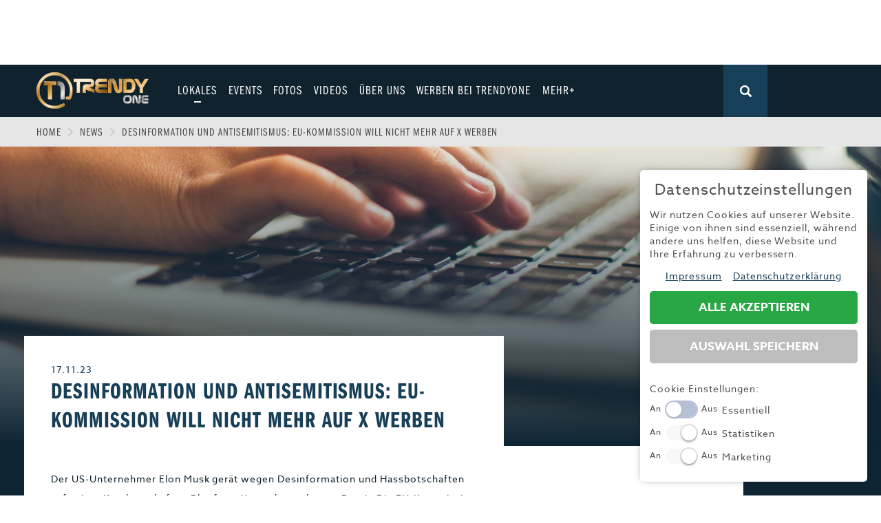

--- FILE ---
content_type: text/html; charset=utf-8
request_url: https://www.trendyone.de/news/eu-usa-unternehmen-internet-desinformation-werbung-computer-655778e917191
body_size: 8999
content:
<!DOCTYPE html>
<html xmlns="http://www.w3.org/1999/xhtml" xml:lang="de-de" lang="de-de" prefix="og: http://ogp.me/ns#">
<head>
<meta charset="utf-8" />
	<base href="https://www.trendyone.de/news/eu-usa-unternehmen-internet-desinformation-werbung-computer-655778e917191" />
	<meta name="viewport" content="width=device-width, initial-scale=1" />
	<meta og="title" content="Desinformation und Antisemitismus: EU-Kommission will nicht mehr auf X werben" />
	<meta name="description" content="Lokales | Sport | Stars &amp; Entertainment | Unterhaltung | Technik | Automobil | Fashion &amp; Beauty | Leben &amp; Wohnen | Freizeit | Beruf &amp; Karriere | Liebe &amp; Leidenschaft | Fitness &amp; Gesundheit | Kunst &amp; Kultur | Genuss | Wirtschaft &amp; Politik | Ratgeber | Interviews" />
	<meta name="generator" content="Joomla! - Open Source Content Management" />
	<title>Desinformation und Antisemitismus: EU-Kommission will nicht mehr auf X werben - News Augsburg, Allgäu und Ulm | TRENDYone</title>
	<link href="/news/eu-usa-unternehmen-internet-desinformation-werbung-computer-655778e917191" rel="canonical" />
	<link href="/templates/main/favicon.ico" rel="shortcut icon" type="image/vnd.microsoft.icon" />
	<link href="/media/zcm/magnific-popup/css/magnific-popup.css" rel="stylesheet" />
	<link href="/media/zwetschke/owl-carousel/css/owl.carousel.css" rel="stylesheet" />
	<link href="/templates/main/css/normalize.min.css" rel="stylesheet" />
	<link href="/media/zwetschke/foundation/css/foundation.css" rel="stylesheet" />
	<link href="/templates/main/css/template.css" rel="stylesheet" />
	<link href="/templates/main/css/media.css" rel="stylesheet" />
	<link href="https://use.typekit.net/tdi3nfe.css" rel="stylesheet" />
	<link href="/media/com_finder/css/finder.css" rel="stylesheet" />
	<script src="/media/jui/js/jquery.min.js?080128e2accf607c499400bd4e8d5812"></script>
	<script src="/media/zwetschke/cycle2/js/jquery.cycle2.js"></script>
	<script src="/media/zcm/magnific-popup/js/jquery.magnific-popup.min.js"></script>
	<script src="/media/zwetschke/owl-carousel/js/owl.carousel.min.js"></script>
	<script src="/media/zwetschke/js/ad-stat.js"></script>
	<script src="/media/zwetschke/js/stat.js"></script>
	<script src="/media/zwetschke/isotope/js/isotope.min.js"></script>
	<script src="/media/zwetschke/js/jquery.waypoints.min.js"></script>
	<script src="/media/zwetschke/js/jquery.easing.min.js"></script>
	<script src="/media/zwetschke/js/jquery.lavalamp.min.js"></script>
	<script src="/media/zwetschke/js/facebook-popup.js"></script>
	<script src="/templates/main/js/scripts.js"></script>
	<script src="/media/zwetschke/zgdpr/zgdpr.min.js?2" defer id="zgdprjs" data-lang=""></script>
	<script>

jQuery(document).ready(function() {
	var value, searchword = jQuery('#mod-finder-searchword');

		// Set the input value if not already set.
		if (!searchword.val())
		{
			searchword.val('SUCHEN');
		}

		// Get the current value.
		value = searchword.val();

		// If the current value equals the default value, clear it.
		searchword.on('focus', function()
		{	var el = jQuery(this);
			if (el.val() === 'SUCHEN')
			{
				el.val('');
			}
		});

		// If the current value is empty, set the previous value.
		searchword.on('blur', function()
		{	var el = jQuery(this);
			if (!el.val())
			{
				el.val(value);
			}
		});

		jQuery('#mod-finder-searchform').on('submit', function(e){
			e.stopPropagation();
			var advanced = jQuery('#mod-finder-advanced');
			// Disable select boxes with no value selected.
			if ( advanced.length)
			{
				advanced.find('select').each(function(index, el) {
					var el = jQuery(el);
					if(!el.val()){
						el.attr('disabled', 'disabled');
					}
				});
			}
		});});
	</script>
	<meta property="og:title" content="Desinformation und Antisemitismus: EU-Kommission will nicht mehr auf X werben" />
	<meta property="og:description" content="" />
	<meta property="og:type" content="website" />
	<meta property="og:url" content="https://www.trendyone.de/news/eu-usa-unternehmen-internet-desinformation-werbung-computer-655778e917191" />
	<meta property="fb:app_id" content="989445064543436" />

    <meta name="verification" content="f0494a61ff7bcf1e904737559bda27d2" />
    <!--[if lt IE 9]><script src="/media/jui/js/html5.js"></script><![endif]-->

	<script>
    	window.addEventListener('zgdpr.category.enabled.zgdpr-statistics', function (event) {
        	(function (i, s, o, g, r, a, m) {
            	i['GoogleAnalyticsObject'] = r;
            	i[r] = i[r] || function () {
                	(i[r].q = i[r].q || []).push(arguments)
            	}, i[r].l = 1 * new Date();
            	a = s.createElement(o),
                	m = s.getElementsByTagName(o)[0];
            	a.async = 1;
            	a.src = g;
            	m.parentNode.insertBefore(a, m)
        	})(window, document, 'script', '//www.google-analytics.com/analytics.js', 'ga');
	
        	ga('create', 'UA-44675098-1', 'auto');
        	ga('set', 'anonymizeIp', true);
        	ga('send', 'pageview');
    	});
	
	</script>

    <!-- Google Tag Manager -->
    <script>
        window.addEventListener('zgdpr.category.enabled.zgdpr-statistics', function (event) {
            (function(w,d,s,l,i){w[l]=w[l]||[];w[l].push({'gtm.start':
                    new Date().getTime(),event:'gtm.js'});var f=d.getElementsByTagName(s)[0],
                j=d.createElement(s),dl=l!='dataLayer'?'&l='+l:'';j.async=true;j.src=
                'https://www.googletagmanager.com/gtm.js?id='+i+dl;f.parentNode.insertBefore(j,f);
            })(window,document,'script','dataLayer','GTM-ML8DDZZ');
        });
    </script>
    <!-- End Google Tag Manager -->

</head>
<body class="p463 desktop chrome mac item">

<script type="text/javascript">
    window.addEventListener('zgdpr.category.enabled.zgdpr-statistics', function (event) {
        window.smartlook || (function (d) {
            var o = smartlook = function () {
                o.api.push(arguments)
            }, h = d.getElementsByTagName('head')[0];
            var
                c = d.createElement('script');
            o.api = new Array();
            c.async = true;
            c.type = 'text/javascript';
            c.charset = 'utf-8';
            c.src = '//rec.getsmartlook.com/recorder.js';
            h.appendChild(c);
        })(document);
        smartlook('init', '54281c258febc72b0c1d0396d4c391ef731a86f3');
    });
</script>



	<!-- Here we go! -->
			<div class="module-box banner-fixed content m190 ">
					<div class="content ">
				
			</div>
		</div>
	

	<div id="outer-wrapper">
				<div class="module-box  banner-top row m185 ">
					<div class="content ">
				    <div class="trendyone-ad-list-item ad-list-item" data-ad="26">
        <script async src="https://pagead2.googlesyndication.com/pagead/js/adsbygoogle.js"></script>
<!-- Bigsize -->
<ins class="adsbygoogle"
     style="display:inline-block;width:728px;height:90px"
     data-ad-client="ca-pub-6752770357214568"
     data-ad-slot="1445874038"></ins>
<script>
     (adsbygoogle = window.adsbygoogle || []).push({});
</script>    </div>

			</div>
		</div>
			<div class="module-box banner-mobile magnetic m189 ">
					<div class="content ">
				
			</div>
		</div>
	

		<!-- the hat start here -->
		<header id="header">
			<section class="header-bg">
			<nav id="mainmenu" class="row">
				<div id="logo">
										<a href="/"	title="News Augsburg, Allgäu und Ulm | TRENDYone" class="content-width">
						<img src="/templates/main/img/logo.png"  alt="News Augsburg, Allgäu und Ulm | TRENDYone" />
					</a>
									</div>
				
<a href="#mod-finder-searchform" class="search-open"></a>

<div style="display: none">
<form id="mod-finder-searchform" action="/suche" method="get" class="form-search">
	<div class="finder">
		<input type="text" name="q" id="mod-finder-searchword" class="search-query input-medium" size="25" value="" /><button class="btn btn-primary hasTooltip  finder" type="submit" title="Start"><span class="icon-search icon-white"></span></button>
							</div>
</form>
</div>
<div class="resp">
<label for="resp-menu" onclick><span>&nbsp;</span><span>&nbsp;</span><span>&nbsp;</span></label>
<input type="checkbox" id="resp-menu" />
<ul class="menu clearfix" id="main">
<li class="item-453 deeper parent"><a href="/lokales" ><span class="txt">Lokales</span><span class="bg"></span></a><label for="clearfix resp-menu453" onclick>
		<svg xmlns="http://www.w3.org/2000/svg" width="30px" height="20px" viewBox="0 0 306 188.7"><path fill="#fff" d="M306 35.7L270.3 0 153 117.3 35.7 0 0 35.7l153 153 153-153z"/></svg>
		</label><input type="checkbox" id="clearfix resp-menu453" /><div class="sub-wrap"><ul><li class="item-479"><a href="/lokales/allgaeu" ><span class="txt">Allgäu</span><span class="bg"></span></a></li><li class="item-478"><a href="/lokales/augsburg" ><span class="txt">Augsburg</span><span class="bg"></span></a></li><li class="item-480"><a href="/lokales/ulm" ><span class="txt">Ulm</span><span class="bg"></span></a></li></ul></div></li><li class="item-365"><a href="/events" ><span class="txt">Events</span><span class="bg"></span></a></li><li class="item-366"><a href="/fotos" ><span class="txt">Fotos</span><span class="bg"></span></a></li><li class="item-495"><a href="/videos" ><span class="txt">Videos</span><span class="bg"></span></a></li><li class="item-489 deeper parent"><a href="/ueber-uns" ><span class="txt">Über uns</span><span class="bg"></span></a><label for="clearfix resp-menu489" onclick>
		<svg xmlns="http://www.w3.org/2000/svg" width="30px" height="20px" viewBox="0 0 306 188.7"><path fill="#fff" d="M306 35.7L270.3 0 153 117.3 35.7 0 0 35.7l153 153 153-153z"/></svg>
		</label><input type="checkbox" id="clearfix resp-menu489" /><div class="sub-wrap"><ul><li class="item-490"><a href="/ueber-uns/team" ><span class="txt">Team</span><span class="bg"></span></a></li><li class="item-440"><a href="/ueber-uns/karriere" ><span class="txt">Jobs &amp; Karriere</span><span class="bg"></span></a></li></ul></div></li><li class="item-452"><a href="/werben-bei-trendyone" ><span class="txt">werben bei TRENDYone</span><span class="bg"></span></a></li><li class="item-462"><span class="separator">mehr+</span>
</li></ul>
</div>
<ul class="nav menu social mod-list">
<li class="item-504"><a href="https://www.youtube.com/user/yourTRENDYone" class="yt" target="_blank" rel="noopener noreferrer">Youtube</a></li><li class="item-369"><a href="https://de-de.facebook.com/TRENDYone/" class="fb" target="_blank" rel="noopener noreferrer">Facebook</a></li><li class="item-503"><a href="https://www.instagram.com/trendyone.de" class="ig" target="_blank" rel="noopener noreferrer">Instagram</a></li></ul>

			</nav>
			<nav id="more-menu">
				<div class="row">
					<div class="close-more"><span></span><span></span></div>
					<div class="clear"></div>
					<div class="menu-wrapper">
						
	
<ul class="menu more-menu menu-left">
<li class="item-459"><a href="/sport" ><span class="txt">Sport</span><span class="bg"></span></a></li><li class="item-364"><a href="/entertainment" ><span class="txt">Entertainment</span><span class="bg"></span></a></li><li class="item-469"><a href="/fitness-gesundheit" ><span class="txt">Fitness &amp; Gesundheit</span><span class="bg"></span></a></li><li class="item-473"><a href="/wirtschaft-politik" ><span class="txt">Wirtschaft &amp; Politik</span><span class="bg"></span></a></li><li class="item-470"><a href="/fitness-gesundheit-2" ><span class="txt">Familie</span><span class="bg"></span></a></li><li class="item-471"><a href="/leben-wohnen" ><span class="txt">Leben &amp; Wohnen </span><span class="bg"></span></a></li><li class="item-460"><a href="/freizeit" ><span class="txt">Freizeit</span><span class="bg"></span></a></li><li class="item-472"><a href="/beruf-karriere" ><span class="txt">Beruf &amp; Karriere</span><span class="bg"></span></a></li><li class="item-474"><a href="/genuss" ><span class="txt">Genuss</span><span class="bg"></span></a></li><li class="item-468"><a href="/liebe-leidenschaft" ><span class="txt">Liebe &amp; Leidenschaft </span><span class="bg"></span></a></li></ul>


	
<ul class="menu more-menu menu-right">
<li class="item-458"><a href="/fashion" ><span class="txt">Fashion</span><span class="bg"></span></a></li><li class="item-461"><a href="/technik" ><span class="txt">Technik</span><span class="bg"></span></a></li><li class="item-457"><a href="/auto" ><span class="txt">Automobil</span><span class="bg"></span></a></li><li class="item-481"><a href="/gewinnspiele" ><span class="txt">Gewinnspiele</span><span class="bg"></span></a></li><li class="item-475"><a href="/fun" ><span class="txt">Fun</span><span class="bg"></span></a></li><li class="item-506"><a href="/start-up" ><span class="txt">Start-Up</span><span class="bg"></span></a></li><li class="item-363"><a href="/magazin" ><span class="txt">Magazin E-Paper</span><span class="bg"></span></a></li><li class="item-411"><a href="http://www.frühstücksscout.de" target="_blank" ><span class="txt">Frühstücks-Scout</span><span class="bg"></span></a></li><li class="item-477"><a href="/kontakt" ><span class="txt">Kontakt</span><span class="bg"></span></a></li><li class="item-476"><a href="/impressum" ><span class="txt">Impressum</span><span class="bg"></span></a></li></ul>


					</div>
				</div>
			</nav>
			</section>
		</header>

							<div class="module-box breadcrumb-box m113 ">
					<div class="content ">
				<div class="row" id="breadcrumb">
	<ul class="breadcrumb" itemscope itemtype="http://schema.org/BreadcrumbList">
		<li itemprop="itemListElement" itemscope itemtype="http://schema.org/ListItem"><a href="/" class="pathway" itemprop="item">Home</a><meta itemprop="name" content="Home" /><meta itemprop="position" content="1" /><span class="divider"> </span></li><li itemprop="itemListElement" itemscope itemtype="http://schema.org/ListItem"><a href="/news" class="pathway" itemprop="item">News</a><meta itemprop="name" content="News" /><meta itemprop="position" content="2" /><span class="divider"> </span></li><li class="active" itemprop="itemListElement" itemscope itemtype="http://schema.org/ListItem"><span itemprop="name">Desinformation und Antisemitismus: EU-Kommission will nicht mehr auf X werben</span><meta itemprop="position" content="3" /></li>	</ul>
</div>
			</div>
		</div>
			<div class="module-box headimage m114 ">
					<div class="content ">
				
<div class="parallax" style="background-image: url(/cache/com_image_news/51947/_cf2aec09878ab4e4d19f2f52787bbb00/technik_236251673-2.jpeg)"></div>

			</div>
		</div>
	
		

		<div id="basecontent" class="row">
					<div class="module-box banner-right m184 ">
					<div class="content ">
				    <div class="trendyone-ad-list-item ad-list-item" data-ad="30">
        <iframe src="https://rcm-eu.amazon-adsystem.com/e/cm?o=3&p=11&l=ur1&category=gift_certificates&banner=1AQHB5QDW06YJZ0GY582&f=ifr&linkID=d979f881b6227f636e252300c3f5ab1e&t=trendyone-21&tracking_id=trendyone-21" width="120" height="600" scrolling="no" border="0" marginwidth="0" style="border:none;" frameborder="0"></iframe>    </div>
    <div class="trendyone-ad-list-item ad-list-item" data-ad="29">
        <script async src="//pagead2.googlesyndication.com/pagead/js/adsbygoogle.js"></script> <!-- Responsive Anzeigen --> <ins class="adsbygoogle" style="display:block" data-ad-client="ca-pub-6752770357214568" data-ad-slot="3768121538" data-ad-format="auto"></ins> <script> (adsbygoogle = window.adsbygoogle || []).push({}); </script>    </div>

			</div>
		</div>
	
			<main id="content">
				<div class="content">
					<div id="system-message-container">
	</div>

					
                    <div class="clear"></div>
                    <!-- It start a component-->
					
<article class="item detail row">
    <section class="content small-12 columns">
        <div class="left medium-12 large-8 columns">
			            <header>
				                <time>17.11.23</time>
                <h1>Desinformation und Antisemitismus: EU-Kommission will nicht mehr auf X werben</h1>
                <h2></h2>
                <p></p>
            </header>
            <div class="clear"></div>
            <section class="text">

                
				<p>Der US-Unternehmer Elon Musk gerät wegen Desinformation und Hassbotschaften auf seiner Kurzbotschaften-Plattform X zunehmend unter Druck. Die EU-Kommission kündigte am Freitag in Brüssel an, keine Werbeanzeigen mehr auf dem früheren Twitter zu schalten. Auch der US-Informatikkonzern IBM verzichtet auf Werbung bei X.</p>
<p>"Wir haben in den letzten Wochen eine alarmierende Zunahme von Desinformation und Hassreden auf verschiedenen Social-Media-Plattformen beobachtet, und X ist davon ziemlich stark betroffen", sagte EU-Kommissionssprecher Johannes Bahrke. Die Kommission wolle nun keine politischen Kampagnen mehr bei X schalten, weil sie Bedenken habe, die Inhalte könnten "in einem unangemessenen Kontext erscheinen".</p>
<p>Zuletzt hatte die Brüsseler Behörde eine Untersuchung gegen X eingeleitet, weil Nutzer dort ungehindert Desinformationen über den Nahost-Krieg veröffentlicht haben sollen. Kommissionspräsidentin Ursula von der Leyen und ihr Kollegium wollen ihre Nutzerkonten bei X allerdings den Angaben zufolge vorerst nicht aufgeben.</p>
<p>IBM hatte am Donnerstag angekündigt, keine Werbung mehr auf X zu schalten. Ein Bericht der Organisation Media Matters hatte zuvor gezeigt, dass Anzeigen des Unternehmens sowie der Konzerne Apple und Oracle im Umfeld rechtsextremer Inhalte erschienen war.</p>
<p>Diese Woche sorgte außerdem eine Äußerung von Musk auf Twitter für Furore. Auf einen Eintrag eines anderen Nutzers, wonach "jüdische Gemeinschaften" einen "Hass gegen Weiße" schüren, hatte Musk geantwortet, das sei die "Wahrheit". Deswegen werfen viele ihm nun Antisemitismus vor.</p>
<p class="copyright-line">© 2023 AFP</p>            </section>
			
            <div class="clear"></div>

			

					<div class="row moduletable banner-mobile content m188">
						    <div class="trendyone-ad-list-item ad-list-item" data-ad="27">
         <script async src="//pagead2.googlesyndication.com/pagead/js/adsbygoogle.js"></script> <!-- Content-AD --> <ins class="adsbygoogle" style="display:inline-block;width:300px;height:250px" data-ad-client="ca-pub-6752770357214568" data-ad-slot="6065658334"></ins> <script> (adsbygoogle = window.adsbygoogle || []).push({}); </script> 						    </div>

		</div>
	            <div class="clear"></div>

            <div class="actions">
				<div class="social-buttons">

	<div class="socbutton fablike">
		<a href="https://www.facebook.com/sharer/sharer.php?u=https://www.trendyone.de/news/eu-usa-unternehmen-internet-desinformation-werbung-computer-655778e917191" target="_blank"><img src="/images/site/facebook_share.png" alt="Auf facebook teilen" /></a>
	</div>
	
	<div class="socbutton linkedin">
		<a href="https://www.linkedin.com/sharing/share-offsite/?url=https://www.trendyone.de/news/eu-usa-unternehmen-internet-desinformation-werbung-computer-655778e917191" target="_blank"><img src="/images/site/linkedin_share.png" alt="Auf linkedin teilen" /></a>
	</div>

	<div class="socbutton whatsapp show-for-small-only">
		<a href="whatsapp://send?text=Interessanter Artikel auf TRENDYONE.de: Desinformation und Antisemitismus: EU-Kommission will nicht mehr auf X werben https://www.trendyone.de/news/eu-usa-unternehmen-internet-desinformation-werbung-computer-655778e917191" data-text="Interessanter Artikel auf TRENDYONE.de: Desinformation und Antisemitismus: EU-Kommission will nicht mehr auf X werben" target="_top"><img src="/images/site/whatsapp_share.png" alt="share on whatsapp" /></a>
	</div>


</div>
            </div>		
				
            <div class="clear"></div>
			
			
            <section class="comments">
                <div class="fb-comments" data-href="https://www.trendyone.de/news/eu-usa-unternehmen-internet-desinformation-werbung-computer-655778e917191" data-numposts="5" data-width="100%"></div>
            </section>
        </div>
        <aside class="right medium-12 large-4 columns">
			

            <div class="clear"></div>

					<div class="module-box news most-viewed right m140 ">
					<div class="content ">
				<header class="module-header">
	<h3><span>Meistgeklickte News</span></h3>
		<h4>der letzten Monate</h4>
</header>
<ul class="shortlist events small-12 columns">
	<li class="item list clearfix row">
		<a href="/news/gabalier-in-munchen-hulapalu-im-regen"></a>
		<figure class="image left">
						<img src="/cache/com_image_news/58849/_7408d348ab5f236b5de94a87ec776776/cropped-1754201558-img_9613.jpg" alt="Gabalier in München: Hulapalu im Regen" style="border-color:#ed9e01" />
					</figure>
		<section class="text left">
			<header>
								<h3>Gabalier in München: Hulapalu im Regen</h3>
			</header>
			<section class="info-icons">
				<div><span class="icon date"></span><time>So. 03.08.25</time></div>
				<div><span class="icon views"></span><span class="views">30703</span></div>
			</section>
		</section>
	</li>

	<li class="item list clearfix row">
		<a href="/news/radio-7-schworkonzert-2025-in-ulm"></a>
		<figure class="image left">
						<img src="/cache/com_image_news/58667/_db92602a105e88e31bdf1ca2abb186b1/cropped-1753041047-img_2090.jpeg" alt="RADIO 7 SCHWÖRKONZERT 2025 in Ulm - leider wegen Unwetter abgebrochen!" style="border-color:#ed9e01" />
					</figure>
		<section class="text left">
			<header>
								<h3>RADIO 7 SCHWÖRKONZERT 2025 in Ulm - leider wegen Unwetter abgebrochen!</h3>
			</header>
			<section class="info-icons">
				<div><span class="icon date"></span><time>So. 20.07.25</time></div>
				<div><span class="icon views"></span><span class="views">10464</span></div>
			</section>
		</section>
	</li>

	<li class="item list clearfix row">
		<a href="/news/light-nights-augsburg-2025-die-ganze-innenstadt-erstrahlt-in-natur-und-liebe"></a>
		<figure class="image left">
						<img src="/cache/com_image_news/59410/_90548187611cb6068dd1e0761d1dfd79/cropped-1758802316-2024-light-nights_2_norbert-liesz.jpg" alt="Light Nights  Augsburg 2025: Die ganze Innenstadt erstrahlt in Natur und Liebe" style="border-color:#ed9e01" />
					</figure>
		<section class="text left">
			<header>
				<span class="ad">Advertorial</span>				<h3>Light Nights  Augsburg 2025: Die ganze Innenstadt erstrahlt in Natur und Liebe</h3>
			</header>
			<section class="info-icons">
				<div><span class="icon date"></span><time>Mi. 01.10.25</time></div>
				<div><span class="icon views"></span><span class="views">9062</span></div>
			</section>
		</section>
	</li>

	<li class="item list clearfix row">
		<a href="/news/mois-in-augsburg-vom-youtube-star-und-rap-label-chef-zur-klinik-und-nun-zuruck-mit-neuer-mission-in-der-fuggerstadt"></a>
		<figure class="image left">
						<img src="/cache/com_image_news/59957/_b31bcc575ffb46c94499302947855991/cropped-1763026808-img_0730.jpg" alt="Mois in Augsburg: Vom YouTube-Star und Rap-Label-Chef zur Klinik – und nun zurück mit neuer Mission in der Fuggerstadt" style="border-color:#ed9e01" />
					</figure>
		<section class="text left">
			<header>
								<h3>Mois in Augsburg: Vom YouTube-Star und Rap-Label-Chef zur Klinik – und nun zurück mit neuer Mission in der Fuggerstadt</h3>
			</header>
			<section class="info-icons">
				<div><span class="icon date"></span><time>Do. 13.11.25</time></div>
				<div><span class="icon views"></span><span class="views">7659</span></div>
			</section>
		</section>
	</li>

	<li class="item list clearfix row">
		<a href="/news/grosses-europa-park-gewinnspiel-jetzt-teilnehmen-und-gewinnen"></a>
		<figure class="image left">
						<img src="/cache/com_image_news/58603/_61b54298f37ad0c932360bc3464627db/cropped-1752589408-ep23_holland_luxemburg_eingang_food_loop_sommer_familie_3.jpg" alt="Großes Europa-Park Gewinnspiel! Jetzt teilnehmen und gewinnen!" style="border-color:#ffffff" />
					</figure>
		<section class="text left">
			<header>
								<h3>Großes Europa-Park Gewinnspiel! Jetzt teilnehmen und gewinnen!</h3>
			</header>
			<section class="info-icons">
				<div><span class="icon date"></span><time>Mi. 23.07.25</time></div>
				<div><span class="icon views"></span><span class="views">6837</span></div>
			</section>
		</section>
	</li>

</ul>
<div class="clear"></div>

			</div>
		</div>
			<div class="module-box news most-viewed right m200 ">
					<div class="content ">
				<header class="module-header">
	<h3><span>Bestbewertete Videos</span></h3>
		<h4>des Jahres</h4>
	</header>
<ul class="shortlist videos small-12 columns">
	<li class="item list clearfix row">
		<figure class="image left">
						<img src="/cache/com_image_video/297/_dafb8e24e75cc7bfdd4b8fc26dfa9e42/tq9dAs9kuCM.jpg" alt="Schwörfestival 2025" />
						<div class="video-play-icon"></div>
		</figure>
		<section class="text left">
			<header>
				<h3>Schwörfestival 2025</h3>
			</header>
			<section class="info-icons">
				<div><span class="icon date"></span><time>Mo. 21.07.25</time></div>
								<div><span class="icon liked"></span><span class="views">9</span></div>
							</section>
		</section>
		<a href="/videos/schworfestival-2025"></a>
	</li>

	<li class="item list clearfix row">
		<figure class="image left">
						<img src="/cache/com_image_video/294/_941aa4946aed641b6609a52eae3c19d5/BhADCoaec2w.jpg" alt="Interview mit Aron Kar, Gastgeber der Kälberhalle Augsburg" />
						<div class="video-play-icon"></div>
		</figure>
		<section class="text left">
			<header>
				<h3>Interview mit Aron Kar, Gastgeber der Kälberhalle Augsburg</h3>
			</header>
			<section class="info-icons">
				<div><span class="icon date"></span><time>Fr. 24.01.25</time></div>
								<div><span class="icon liked"></span><span class="views">3</span></div>
							</section>
		</section>
		<a href="/videos/interview-mit-aron-kar-gastgeber-der-ka-lberhalle-augsburg"></a>
	</li>

	<li class="item list clearfix row">
		<figure class="image left">
						<img src="/cache/com_image_video/296/_e0a95df86f9f8d62ea83ac468b76af13/6b39fa35-d5f2-4d0f-8a9d-1b402dba093f.jpg" alt="Powerfrauen im Gespräch – Tina Schüssler &amp; Marion Buk-Kluger" />
						<div class="video-play-icon"></div>
		</figure>
		<section class="text left">
			<header>
				<h3>Powerfrauen im Gespräch – Tina Schüssler & Marion Buk-Kluger</h3>
			</header>
			<section class="info-icons">
				<div><span class="icon date"></span><time>Mo. 14.04.25</time></div>
								<div><span class="icon liked"></span><span class="views">1</span></div>
							</section>
		</section>
		<a href="/videos/tina-schussler-und-marion-buk-kluger-im-talk"></a>
	</li>

	<li class="item list clearfix row">
		<figure class="image left">
						<img src="/cache/com_image_video/295/_09db666a2b4bcb28d6cb835525003a5e/bam86Xcoq50.jpg" alt="Die Vorstände mit Wünschen und Perspektiven für die Innovationsregion Ulm" />
						<div class="video-play-icon"></div>
		</figure>
		<section class="text left">
			<header>
				<h3>Die Vorstände mit Wünschen und Perspektiven für die Innovationsregion Ulm</h3>
			</header>
			<section class="info-icons">
				<div><span class="icon date"></span><time>Fr. 24.01.25</time></div>
								<div><span class="icon liked"></span><span class="views">0</span></div>
							</section>
		</section>
		<a href="/videos/die-vorsta-nde-mit-wunschen-und-perspektiven-fur-die-innovationsregion-ulm"></a>
	</li>

</ul>
<div class="clear"></div>

			</div>
		</div>
			<div class="moduletable  rectangle-right">
						    <div class="trendyone-ad-list-item ad-list-item" data-ad="27">
         <script async src="//pagead2.googlesyndication.com/pagead/js/adsbygoogle.js"></script> <!-- Content-AD --> <ins class="adsbygoogle" style="display:inline-block;width:300px;height:250px" data-ad-client="ca-pub-6752770357214568" data-ad-slot="6065658334"></ins> <script> (adsbygoogle = window.adsbygoogle || []).push({}); </script> 						    </div>

		</div>
	

        </aside>
    </section>

</article>
<span class="hidden" id="item-view-stat" data-entity="com_zwetschke\entity\News" data-key="51947"></span>

                    <!-- It end of the component -->
                    <div class="clear"></div>
					
                    <div class="clear"></div>
				</div>
			</main>
			<div class="clear"></div>

			<!-- It start a bottom blocks-->
			<div id="bottom-blocks" class="row">
				<div class="bottom left small-12 medium-4 columns">
							<div class="module-box   rectangle m186 ">
					<div class="content ">
				
			</div>
		</div>
	
				</div>
				<div class="bottom center small-12 medium-4 columns">
							<div class="module-box m109 ">
					<div class="content ">
				

<div class="custom"  >
	<div class="fb-page" data-href="https://www.facebook.com/TRENDYone" data-small-header="false" data-adapt-container-width="true" data-width="500px" data-hide-cover="false" data-show-facepile="true">
<div class="fb-xfbml-parse-ignore">
<blockquote cite="https://www.facebook.com/TRENDYone"><a href="https://www.facebook.com/TRENDYone">TRENDYone</a></blockquote>
</div>
</div></div>
			</div>
		</div>
	
				</div>
				<div class="bottom right small-12 medium-4 columns">
							<div class="module-box   rectangle m187 ">
					<div class="content ">
				    <div class="trendyone-ad-list-item ad-list-item" data-ad="37">
        <div class="ad-image position-0"><a href="https://www.trendyone.de/images/news-files/TRENDYone-Mediadaten-2026.pdf" target="_blank" rel="nofollow"><img src="/images/banner/trendy_one_mediadaten_2026.jpg" /></a></div>    </div>

			</div>
		</div>
	
				</div>
                <div class="clear"></div>
			</div>
			<div class="clear"></div>
			<!-- It end of a bottom blocks-->

		</div>
		<!-- start  a footer -->
		<footer id="footer">
			<div class="row text-center">
						<div class="row moduletable address m106">
							<header class="mod-header">
					<h3 class="title"><span>TRENDYone</span></h3>
									</header>
						

<div class="custom address"  >
	<div>Ad can do GmbH &amp; Co. KG</div>
<div>Kurzes Geländ 8 a | 86156 Augsburg</div></div>
		</div>
			<div class="row moduletable m107">
						<ul class="nav menu social mod-list">
<li class="item-504"><a href="https://www.youtube.com/user/yourTRENDYone" class="yt" target="_blank" rel="noopener noreferrer">Youtube</a></li><li class="item-369"><a href="https://de-de.facebook.com/TRENDYone/" class="fb" target="_blank" rel="noopener noreferrer">Facebook</a></li><li class="item-503"><a href="https://www.instagram.com/trendyone.de" class="ig" target="_blank" rel="noopener noreferrer">Instagram</a></li></ul>
		</div>
			<div class="row moduletable contact m108">
						

<div class="custom contact"  >
	<div style="text-align: left; display: inline-block;">
<div><span style="display: inline-block; width: 45px;">Tel.:</span>+49 (0) 821 / 99 82 34 40</div>
<div><span style="display: inline-block; width: 45px;">Fax:</span>+49 (0) 821 / 99 82 34 41<br /><span style="display: inline-block; width: 45px;">Mail:</span><a href="mailto:info@trendyone.de">info@trendyone.de</a></div>
</div>
<br /><br /><img style="width: 137px;" src="/templates/main/img/logo.png" alt="TRENDYone - Das Trend- und Lifestylemagazin" /></div>
		</div>
	<ul class="nav menu footer mod-list">
<li class="item-101 default"><a href="/" >Home</a></li><li class="item-166"><a href="/kontakt" >Kontakt</a></li><li class="item-161"><a href="/impressum" >Impressum</a></li><li class="item-374"><a href="/datenschutz" >Datenschutz    </a></li><li class="item-375"><a href="/images/TRENDYone_AGB.pdf" >AGB</a></li><li class="item-403"><a href="/images/news-files/TRENDYone-Mediadaten-2026.pdf" target="_blank" rel="noopener noreferrer">Mediadaten</a></li></ul>

				<div class="clear"></div>
				<div class="by-zwetschke text-center"><a href="https://www.zwetschke.de/" target="_blank">Made with &hearts; in Dasing und Hamburg @ zwetschke.de</a></div>
			</div>
		</footer>
		<div class="clear"></div>
		<!-- It the end of a cool footer -->
	</div>
    
	<!-- to be continued... -->
<div id="fb-root"></div>
<script>
(function(d, s, id){
 var js, fjs = d.getElementsByTagName(s)[0];
 if (d.getElementById(id)) {return;}
 js = d.createElement(s); js.id = id;
 js.src = "//connect.facebook.net/de_DE/sdk.js#xfbml=1&version=v2.5&appId=989445064543436";
 fjs.parentNode.insertBefore(js, fjs);
}(document, "script", "facebook-jssdk"));
</script>
<script>
window.___gcfg = {lang: "de_DE", parsetags: "onload"};
(function() {
 var po = document.createElement("script"); po.type = "text/javascript"; po.async = true;
 po.src = "https://apis.google.com/js/plusone.js";
 var s = document.getElementsByTagName("script")[0]; s.parentNode.insertBefore(po, s);
})();
</script>
<script>
!function(d,s,id){
 var js,fjs=d.getElementsByTagName(s)[0];if(!d.getElementById(id)){js=d.createElement(s);js.id=id;js.src="https://platform.twitter.com/widgets.js";fjs.parentNode.insertBefore(js,fjs);}
}(document,"script","twitter-wjs");
</script></body>
</html>


--- FILE ---
content_type: text/css
request_url: https://www.trendyone.de/templates/main/css/media.css
body_size: -19
content:
@media only screen and (max-width: 980px) {
	#fb-popup-wrapper{
		margin: 0 3%;
		width: 94%;
	}
	#fb-popup-like{
		width: 130px;
	}
}
@media only screen and (max-width: 750px) {
	#fb-popup-wrapper{
		height: 90vh;
		overflow: scroll;
	}
	.fb-popup-button{
		width: 100%;
	}
	#fb-popup-button-wrapper{
		max-width: 320px;	
	}
	#fb-popup-main{
		padding-bottom: 165px;
	}
	#fb-popup-text{
		font-size: 2.3em;
		padding: 25px 0px;
	}
}
@media only screen and (max-width: 660px) {

}
@media only screen and (max-width: 380px) {

}


--- FILE ---
content_type: application/javascript
request_url: https://www.trendyone.de/media/zwetschke/js/stat.js
body_size: 191
content:
/**
 * @link   http://zwetschke.de
 * @author Zwetschke Team <info@zwetschke.de>
 * @author Fedir Zinchuk  <getthesite@gmail.com>
 *
 * Copyright (c) 2017 zwetschke GmbH & Co. KG
 */

;(function($) {
    "use strict";

    $(document).ready(function () {
        $(document).on('click', '.click-count', function(){
            doStat.call(el, 'clicks');
        });

        var el = document.getElementById('item-view-stat');
        if(el) doStat.call(el, 'views');
    });

    function doStat(action) {
        var $el = $(this), $img = $('<img />', {
            src: 'index.php?option=com_zwetschke&task=pixel.action&format=image&entity='
            + $el.data('entity') + '&key=' + $el.data('key')
            + '&action=' + (action || '') + '&t=' + (new Date).getTime()
        });
        $(document.body).append($img);
        $img.on('load', function () {$img.remove();$el.remove();});
    }

})(jQuery);
